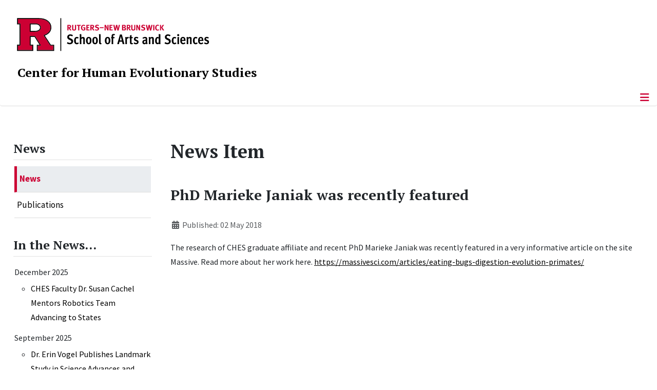

--- FILE ---
content_type: text/html; charset=utf-8
request_url: https://ches.rutgers.edu/news/news/news-item/250-phd-marieke-janiak-was-recently-featured
body_size: 11959
content:
<!DOCTYPE html>
<html lang="en-gb" dir="ltr">
<head>
	<meta charset="utf-8">
	<meta name="author" content="Laura Gordon">
	<meta name="viewport" content="width=device-width, initial-scale=1">
	<meta name="description" content="Center for Human Evolutionary Studies is to promote and support innovative and broad ranging faculty and student research that is grounded in evolutionary theor">
	<meta name="generator" content="Joomla! - Open Source Content Management">
	<title>PhD Marieke Janiak was recently featured</title>
	<link href="/media/templates/site/cassiopeia_sas/images/favicon.ico" rel="alternate icon" type="image/vnd.microsoft.icon">
	<link href="/media/system/images/joomla-favicon-pinned.svg" rel="mask-icon" color="#000">

	<link href="/media/system/css/joomla-fontawesome.min.css?ee04d1" rel="lazy-stylesheet"><noscript><link href="/media/system/css/joomla-fontawesome.min.css?ee04d1" rel="stylesheet"></noscript>
	<link href="/media/templates/site/cassiopeia/css/template.min.css?ee04d1" rel="stylesheet">
	<link href="/media/templates/site/cassiopeia/css/global/colors_standard.min.css?ee04d1" rel="stylesheet">
	<link href="/media/templates/site/cassiopeia/css/vendor/joomla-custom-elements/joomla-alert.min.css?0.4.1" rel="stylesheet">
	<link href="/media/templates/site/cassiopeia_sas/css/user.css?ee04d1" rel="stylesheet">
	<link href="/media/plg_system_jcepro/site/css/content.min.css?86aa0286b6232c4a5b58f892ce080277" rel="stylesheet">
	<link href="/media/plg_system_jcemediabox/css/jcemediabox.min.css?7d30aa8b30a57b85d658fcd54426884a" rel="stylesheet">
	<link href="https://ches.rutgers.edu/modules/mod_socialmedia/assets/css/mod_socialmedia.css" rel="stylesheet">
	<style>:root {
		--hue: 214;
		--template-bg-light: #f0f4fb;
		--template-text-dark: #495057;
		--template-text-light: #ffffff;
		--template-link-color: #2a69b8;
		--template-special-color: #001B4C;
		
	}</style>
	<style>
#accordeonck258 { padding:0;margin:0;padding-left: 0px;-moz-border-radius: 0px 0px 0px 0px;-webkit-border-radius: 0px 0px 0px 0px;border-radius: 0px 0px 0px 0px;-moz-box-shadow: 0px 0px 0px 0px #444444;-webkit-box-shadow: 0px 0px 0px 0px #444444;box-shadow: 0px 0px 0px 0px #444444;border-top: none;border-right: none;border-bottom: none;border-left: none; } 
#accordeonck258 li.accordeonck { list-style: none;/*overflow: hidden;*/ }
#accordeonck258 ul[class^="content"] { margin:0;padding:0; }
#accordeonck258 li.accordeonck > span { position: relative; display: block; }
#accordeonck258 li.parent > span span.toggler_icon { top: 0;position: absolute; cursor: pointer; display: block; height: 100%; z-index: 10;right:0; background: url(/media/templates/site/cassiopeia_sas/images/arrow-down.png) center center no-repeat !important;width: 15px;}
#accordeonck258 li.parent.open > span span.toggler_icon { right:0; background: url(/media/templates/site/cassiopeia_sas/images/arrow-up.png) center center no-repeat !important;}
#accordeonck258 li.accordeonck.level2 > span { padding-right: 20px;}
#accordeonck258 li.level2 li.accordeonck > span { padding-right: 20px;}
#accordeonck258 a.accordeonck { display: block;text-decoration: none; color: #000000;font-size: 17px;font-weight: normal;}
#accordeonck258 a.accordeonck:hover { text-decoration: none; color: #CC0033;}
#accordeonck258 li.parent > span a { display: block;/*outline: none;*/ }
#accordeonck258 li.parent.open > span a {  }
#accordeonck258 a.accordeonck > .badge { margin: 0 0 0 5px; }
#accordeonck258 li.level2.parent.open > span span.toggler_icon { background: url(/) center center no-repeat !important;}
#accordeonck258 li.level3.parent.open > span span.toggler_icon { background: url(/) center center no-repeat !important;}
#accordeonck258 li.level1 { padding-top: 5px;padding-bottom: 5px; } 
#accordeonck258 li.level1 > span { border-bottom: #DDDDDD 1px solid ; } 
#accordeonck258 li.level1 > span a { padding-top: 5px;padding-right: 5px;padding-bottom: 5px;padding-left: 5px;color: #000000;font-size: 17px;font-weight: normal; } 
#accordeonck258 li.level1 > span span.accordeonckdesc { font-size: 10px; } 
#accordeonck258 li.level1:hover > span { border-left: #CC0033 5px solid ; } 
#accordeonck258 li.level1:hover > span a { color: #CC0033; } 
#accordeonck258 li.level1.active > span { border-left: #CC0033 5px solid ; } 
#accordeonck258 li.level1.active > span a { color: #CC0033; } 
#accordeonck258 li.level1.active > span { background: #DDDDDD;background-color: #DDDDDD;background: -moz-linear-gradient(top,  #DDDDDD 0%, #DDDDDD 100%);background: -webkit-gradient(linear, left top, left bottom, color-stop(0%,#DDDDDD), color-stop(100%,#DDDDDD)); background: -webkit-linear-gradient(top,  #DDDDDD 0%,#DDDDDD 100%);background: -o-linear-gradient(top,  #DDDDDD 0%,#DDDDDD 100%);background: -ms-linear-gradient(top,  #DDDDDD 0%,#DDDDDD 100%);background: linear-gradient(top,  #DDDDDD 0%,#DDDDDD 100%);  } 
#accordeonck258 li.level1.active > span a {  } 
#accordeonck258 li.level1 > ul { background: #DDDDDD;background-color: #DDDDDD;background: -moz-linear-gradient(top,  #DDDDDD 0%, #DDDDDD 100%);background: -webkit-gradient(linear, left top, left bottom, color-stop(0%,#DDDDDD), color-stop(100%,#DDDDDD)); background: -webkit-linear-gradient(top,  #DDDDDD 0%,#DDDDDD 100%);background: -o-linear-gradient(top,  #DDDDDD 0%,#DDDDDD 100%);background: -ms-linear-gradient(top,  #DDDDDD 0%,#DDDDDD 100%);background: linear-gradient(top,  #DDDDDD 0%,#DDDDDD 100%);  } 
#accordeonck258 li.level2 > span { background: #DDDDDD;background-color: #DDDDDD;background: -moz-linear-gradient(top,  #DDDDDD 0%, #DDDDDD 100%);background: -webkit-gradient(linear, left top, left bottom, color-stop(0%,#DDDDDD), color-stop(100%,#DDDDDD)); background: -webkit-linear-gradient(top,  #DDDDDD 0%,#DDDDDD 100%);background: -o-linear-gradient(top,  #DDDDDD 0%,#DDDDDD 100%);background: -ms-linear-gradient(top,  #DDDDDD 0%,#DDDDDD 100%);background: linear-gradient(top,  #DDDDDD 0%,#DDDDDD 100%);  } 
#accordeonck258 li.level2 > span a { padding-top: 5px;padding-bottom: 5px;padding-left: 15px;color: #000000;font-size: 16px; } 
#accordeonck258 li.level2:hover > span {  } 
#accordeonck258 li.level2:hover > span a { color: #000000; } 
#accordeonck258 li.level2.active > span {  } 
#accordeonck258 li.level2.active > span a { color: #000000; } 
#accordeonck258 li.level2 ul[class^="content"] { background: #DDDDDD;background-color: #DDDDDD;background: -moz-linear-gradient(top,  #DDDDDD 0%, #DDDDDD 100%);background: -webkit-gradient(linear, left top, left bottom, color-stop(0%,#DDDDDD), color-stop(100%,#DDDDDD)); background: -webkit-linear-gradient(top,  #DDDDDD 0%,#DDDDDD 100%);background: -o-linear-gradient(top,  #DDDDDD 0%,#DDDDDD 100%);background: -ms-linear-gradient(top,  #DDDDDD 0%,#DDDDDD 100%);background: linear-gradient(top,  #DDDDDD 0%,#DDDDDD 100%);  } 
#accordeonck258 li.level2 li.accordeonck > span {  } 
#accordeonck258 li.level2 li.accordeonck > span a { padding-top: 5px;padding-bottom: 5px;padding-left: 25px;color: #636363; } 
#accordeonck258 li.level2 li.accordeonck:hover > span {  } 
#accordeonck258 li.level2 li.accordeonck:hover > span a { color: #000000; } 
#accordeonck258 li.level2 li.accordeonck.active > span {  } 
#accordeonck258 li.level2 li.accordeonck.active > span a { color: #000000; } ul#accordeonck258 li.accordeonck.level1.active {
    background:#ddd; 
}

ul#accordeonck258 li.accordeonck.level1.active a {
    font-weight: bold;
}

a.accordeonck.isactive {
    font-weight: bold;
}

.accordeonck li.parent > span span.toggler_icon {
    z-index: 9 !important;
}

ul#accordeonck258 li.accordeonck.level1 {
    padding-top: 0px;
    padding-bottom: 0px;
 }

ul#accordeonck258 li.level1 > span {
    min-height: 50.75px;
}

ul#accordeonck258 li.level1 > span a {
    padding-top: 10px;
accordeonck258 li.accordeonck.level1.active {
    background:#ddd; 
}

accordeonck258 li.accordeonck.level1.active a {
    font-weight: bold;
}

a.accordeonck.isactive {
    font-weight: bold;
}

.accordeonck li.parent > span span.toggler_icon {
    z-index: 9 !important;
}

accordeonck258 li.accordeonck.level1 {
    padding-top: 0px;
    padding-bottom: 0px;
 }

accordeonck258 li.level1 > span {
    min-height: 50.75px;
}

accordeonck258 li.level1 > span a {
    padding-top: 10px;
#accordeonck258 ul[class^="content"] {
	display: none;
}

#accordeonck258 .toggler_icon {
	top: 0;
}</style>

	<script src="/media/vendor/metismenujs/js/metismenujs.min.js?1.4.0" defer></script>
	<script src="/media/vendor/skipto/js/skipto.min.js?4.1.7" defer></script>
	<script src="/media/vendor/jquery/js/jquery.min.js?3.7.1"></script>
	<script src="/media/legacy/js/jquery-noconflict.min.js?504da4"></script>
	<script src="/media/templates/site/cassiopeia/js/mod_menu/menu-metismenu.min.js?ee04d1" defer></script>
	<script src="/media/mod_menu/js/menu.min.js?ee04d1" type="module"></script>
	<script type="application/json" class="joomla-script-options new">{"skipto-settings":{"settings":{"skipTo":{"enableActions":false,"enableHeadingLevelShortcuts":false,"accesskey":"9","displayOption":"popup","buttonLabel":"Keyboard Navigation","buttonTooltipAccesskey":"Access key is $key","landmarkGroupLabel":"Landmarks","headingGroupLabel":"Page Outline","mofnGroupLabel":" ($m of $n)","headingLevelLabel":"Heading level","mainLabel":"Main","searchLabel":"Search","navLabel":"Navigation","regionLabel":"Region","asideLabel":"Aside","footerLabel":"Footer","headerLabel":"Header","formLabel":"Form","msgNoLandmarksFound":"No landmarks to skip to","msgNoHeadingsFound":"No headings to skip to","headings":"h1, h2, h3","landmarks":"main, nav, search, aside, header, footer, form"}}},"joomla.jtext":{"ERROR":"Error","MESSAGE":"Message","NOTICE":"Notice","WARNING":"Warning","JCLOSE":"Close","JOK":"OK","JOPEN":"Open"},"system.paths":{"root":"","rootFull":"https:\/\/ches.rutgers.edu\/","base":"","baseFull":"https:\/\/ches.rutgers.edu\/"},"csrf.token":"8222646e642c807e73b7f6b9c3bad721"}</script>
	<script src="/media/system/js/core.min.js?a3d8f8"></script>
	<script src="/media/templates/site/cassiopeia/js/template.min.js?ee04d1" type="module"></script>
	<script src="/media/vendor/bootstrap/js/offcanvas.min.js?5.3.8" type="module"></script>
	<script src="/media/system/js/messages.min.js?9a4811" type="module"></script>
	<script src="/media/plg_system_jcemediabox/js/jcemediabox.min.js?7d30aa8b30a57b85d658fcd54426884a"></script>
	<script src="/media/com_accordeonmenuck/assets/accordeonmenuck.js"></script>
	<script src="/media/com_accordeonmenuck/assets/jquery.easing.1.3.js"></script>
	<script type="application/ld+json">{"@context":"https://schema.org","@graph":[{"@type":"Organization","@id":"https://ches.rutgers.edu/#/schema/Organization/base","name":"Center for Human Evolutionary Studies","url":"https://ches.rutgers.edu/","sameAs":["https://www.facebook.com/CHES.Rutgers/","https://twitter.com/CHES_Rutgers"]},{"@type":"WebSite","@id":"https://ches.rutgers.edu/#/schema/WebSite/base","url":"https://ches.rutgers.edu/","name":"Rutgers University :: Center For Human Evolutionary Studies","publisher":{"@id":"https://ches.rutgers.edu/#/schema/Organization/base"}},{"@type":"WebPage","@id":"https://ches.rutgers.edu/#/schema/WebPage/base","url":"https://ches.rutgers.edu/news/news/news-item/250-phd-marieke-janiak-was-recently-featured","name":"PhD Marieke Janiak was recently featured","description":"Center for Human Evolutionary Studies is to promote and support innovative and broad ranging faculty and student research that is grounded in evolutionary theor","isPartOf":{"@id":"https://ches.rutgers.edu/#/schema/WebSite/base"},"about":{"@id":"https://ches.rutgers.edu/#/schema/Organization/base"},"inLanguage":"en-GB"},{"@type":"Article","@id":"https://ches.rutgers.edu/#/schema/com_content/article/250","name":"PhD Marieke Janiak was recently featured","headline":"PhD Marieke Janiak was recently featured","inLanguage":"en-GB","dateCreated":"2018-05-02T20:07:13+00:00","isPartOf":{"@id":"https://ches.rutgers.edu/#/schema/WebPage/base"}}]}</script>
	<script>jQuery(document).ready(function(){WfMediabox.init({"base":"\/","theme":"standard","width":"","height":"","lightbox":0,"shadowbox":0,"icons":1,"overlay":1,"overlay_opacity":0,"overlay_color":"","transition_speed":500,"close":2,"labels":{"close":"Close","next":"Next","previous":"Previous","cancel":"Cancel","numbers":"{{numbers}}","numbers_count":"{{current}} of {{total}}","download":"Download"},"swipe":true,"expand_on_click":true});});</script>
	<script>jQuery(document).ready(function(jQuery){new Accordeonmenuck('#accordeonck258', {fadetransition : false,eventtype : 'click',transition : 'linear',menuID : 'accordeonck258',defaultopenedid : '',activeeffect : '',showcounter : '',showactive : '1',closeothers : '1',duree : 500});}); </script>
	<meta property="og:locale" content="en_GB" class="4SEO_ogp_tag">
	<meta property="og:url" content="https://ches.rutgers.edu/news/news/news-item/250-phd-marieke-janiak-was-recently-featured" class="4SEO_ogp_tag">
	<meta property="og:site_name" content="Rutgers University :: Center For Human Evolutionary Studies" class="4SEO_ogp_tag">
	<meta property="og:type" content="article" class="4SEO_ogp_tag">
	<meta property="og:title" content="PhD Marieke Janiak was recently featured" class="4SEO_ogp_tag">
	<meta property="og:description" content="Center for Human Evolutionary Studies is to promote and support innovative and broad ranging faculty and student research that is grounded in evolutionary theor" class="4SEO_ogp_tag">
	<meta property="fb:app_id" content="966242223397117" class="4SEO_ogp_tag">
	<meta name="twitter:card" content="summary" class="4SEO_tcards_tag">
	<meta name="twitter:url" content="https://ches.rutgers.edu/news/news/news-item/250-phd-marieke-janiak-was-recently-featured" class="4SEO_tcards_tag">
	<meta name="twitter:title" content="PhD Marieke Janiak was recently featured" class="4SEO_tcards_tag">
	<meta name="twitter:description" content="Center for Human Evolutionary Studies is to promote and support innovative and broad ranging faculty and student research that is grounded in evolutionary theor" class="4SEO_tcards_tag">

<!-- Global site tag (gtag.js) - Google Analytics -->
<script async src="https://www.googletagmanager.com/gtag/js?id=G-28N9Y2B9F4"></script>

<script>
window.dataLayer = window.dataLayer || [];function gtag(){dataLayer.push(arguments);}gtag('js', new Date()); gtag('config', 'G-28N9Y2B9F4');
</script>
	<meta name="robots" content="max-snippet:-1, max-image-preview:large, max-video-preview:-1" class="4SEO_robots_tag">
	<script type="application/ld+json" class="4SEO_structured_data_breadcrumb">{
    "@context": "http://schema.org",
    "@type": "BreadcrumbList",
    "itemListElement": [
        {
            "@type": "listItem",
            "position": 1,
            "name": "Home",
            "item": "https://evolution.rutgers.edu/"
        },
        {
            "@type": "listItem",
            "position": 2,
            "name": "News",
            "item": "https://evolution.rutgers.edu/news/news"
        },
        {
            "@type": "listItem",
            "position": 3,
            "name": "News Item",
            "item": "https://evolution.rutgers.edu/news/news/news-item"
        }
    ]
}</script>
<script type="application/ld+json" class="4SEO_structured_data_page">{
    "@context": "http://schema.org",
    "@graph": [
        {
            "@type": "Article",
            "author": {
                "@id": "https://ches.rutgers.edu/#laura_gordon_f1ece2f220"
            },
            "dateModified": "2018-10-09T13:33:43Z",
            "datePublished": "2018-05-02T20:07:13Z",
            "description": "Center for Human Evolutionary Studies is to promote and support innovative and broad ranging faculty and student research that is grounded in evolutionary theor",
            "headline": "PhD Marieke Janiak was recently featured",
            "image": {
                "@id": "https://ches.rutgers.edu/#defaultLogo"
            },
            "inLanguage": "en-GB",
            "mainEntityOfPage": {
                "@type": "WebPage",
                "url": "https://ches.rutgers.edu/news/news/news-item/250-phd-marieke-janiak-was-recently-featured"
            },
            "publisher": {
                "@id": "https://ches.rutgers.edu/#defaultPublisher"
            },
            "url": "https://ches.rutgers.edu/news/news/news-item/250-phd-marieke-janiak-was-recently-featured"
        },
        {
            "@type": "Person",
            "name": "Laura Gordon",
            "@id": "https://ches.rutgers.edu/#laura_gordon_f1ece2f220"
        },
        {
            "@id": "https://ches.rutgers.edu/#defaultLogo",
            "@type": "ImageObject",
            "url": "",
            "width": "",
            "height": ""
        },
        {
            "@id": "https://ches.rutgers.edu/#defaultPublisher",
            "@type": "Organization",
            "url": "https://ches.rutgers.edu/",
            "logo": {
                "@id": "https://ches.rutgers.edu/#defaultLogo"
            },
            "name": "Rutgers University :: Center For Human Evolutionary Studies"
        }
    ]
}</script></head>

<body class="site com_content wrapper-static view-article layout-blog no-task itemid-515 has-sidebar-left">
	<header class="header container-header full-width">

		      
            
        			<div class="container-rutgers-menu full-width ">
				<div class="rutgers-menu no-card d-none d-lg-block">
        <ul class="mod-menu mod-list nav navbar-sas-ru">
<li class="nav-item item-1350"><a href="https://sas.rutgers.edu/about/events/upcoming-events" target="_blank" rel="noopener noreferrer">SAS Events</a></li><li class="nav-item item-1351"><a href="https://sas.rutgers.edu/about/news" target="_blank" rel="noopener noreferrer">SAS News</a></li><li class="nav-item item-209"><a href="https://www.rutgers.edu/" target="_blank" rel="noopener noreferrer">rutgers.edu</a></li><li class="nav-item item-833"><a href="https://sas.rutgers.edu/" target="_blank" rel="noopener noreferrer">SAS</a></li><li class="nav-item item-834"><a href="https://search.rutgers.edu/people" target="_blank" rel="noopener noreferrer">Search People</a></li><li class="nav-item item-835"><a href="/search-content" class="fs-6"><span class="p-2 fa-solid fa-magnifying-glass rutgersRed" aria-hidden="true"></span><span class="visually-hidden">Search Content</span></a></li></ul>
</div>

			</div>
		
        			<div class="container-sas-branding ">
				<div class="sas-branding no-card ">
        
<div id="mod-custom249" class="mod-custom custom">
    <div class="container-logo">
<div class="row">
<div><a href="https://sas.rutgers.edu" target="_blank" rel="noopener"><img alt="Rutgers - New Brunswick School of Arts and Sciences logo" class="theme-image" /></a></div>
</div>
</div>
<div class="container-unit">
<div class="row">
<div class="col title-unit"><a href="/." class="no-underline no-hover">Center for Human Evolutionary Studies</a></div>
</div>
</div></div>
</div>

			</div>
		      
					<div class="grid-child">
				<div class="navbar-brand">
					<a class="brand-logo" href="/">
						<img class="logo d-inline-block" loading="eager" decoding="async" src="/media/templates/site/cassiopeia/images/logo.svg" alt="Rutgers University :: Center For Human Evolutionary Studies">					</a>
									</div>
			</div>
		      
      
		
					<div class="container-banner full-width">
				<div class="banner card menu-bar">
        <div class="card-body">
                <nav class="navbar navbar-expand-lg">
    <button class="navbar-toggler navbar-toggler-right" type="button" data-bs-toggle="offcanvas" data-bs-target="#navbar242" aria-controls="navbar242" aria-expanded="false" aria-label="Toggle Navigation">
        <span class="icon-menu" aria-hidden="true"></span>
    </button>
    <div class="offcanvas offcanvas-start" id="navbar242">
        <div class="offcanvas-header">
            <button type="button" class="btn-close btn-close-black" data-bs-dismiss="offcanvas" aria-label="Close"></button>

 
        </div>
        <div class="offcanvas-body">
         <div class="d-lg-none mt-3">
                <div class="moduletable ">
        
<div id="mod-custom269" class="mod-custom custom">
    <p style="text-align: center;"><a href="https://sas.rutgers.edu" target="_blank" rel="noopener"><img alt="Rutgers - New Brunswick School of Arts and Sciences logo" class="theme-image" style="max-width: 80%;" /></a><br /><a href="/." class="no-underline no-hover title-unit">Center for Human Evolutionary Studies</a></p>
<p><a href="/search-content"><img src="/media/templates/site/cassiopeia_sas/images/search-magnifying-glass.PNG" alt="Search Website - Magnifying Glass" style="display: block; margin-left: auto; margin-right: auto;" /></a></p></div>
</div>
            </div>

            <ul class="mod-menu mod-menu_dropdown-metismenu metismenu mod-list navbar navbar-nav dropdown sas-main-menu">
<li class="metismenu-item item-272 level-1 divider deeper parent"><button class="mod-menu__separator separator mm-collapsed mm-toggler mm-toggler-nolink" aria-haspopup="true" aria-expanded="false">About</button><ul class="mm-collapse"><li class="metismenu-item item-837 level-2"><a href="/about/welcome" >Welcome</a></li><li class="metismenu-item item-277 level-2 parent"><a href="/about/research" >Research</a></li><li class="metismenu-item item-278 level-2"><a href="/about/history" >History</a></li></ul></li><li class="metismenu-item item-273 level-1 divider deeper parent"><button class="mod-menu__separator separator mm-collapsed mm-toggler mm-toggler-nolink" aria-haspopup="true" aria-expanded="false">People</button><ul class="mm-collapse"><li class="metismenu-item item-769 level-2"><a href="/people/ches-faculty" >CHES Faculty</a></li><li class="metismenu-item item-770 level-2"><a href="/people/ches-associates" >CHES Associates</a></li><li class="metismenu-item item-772 level-2"><a href="/people/ches-graduate-affiliates" >CHES Graduate Affiliates</a></li><li class="metismenu-item item-774 level-2"><a href="/people/ches-undergraduate-affiliates" >CHES Undergraduate Affiliates</a></li><li class="metismenu-item item-836 level-2"><a href="/people/ches-emeriti" >CHES Emeriti</a></li><li class="metismenu-item item-442 level-2 parent"><a href="/people/alumni" >Alumni</a></li><li class="metismenu-item item-1465 level-2"><a href="/people/ches-former-faculty" >CHES Former Faculty</a></li></ul></li><li class="metismenu-item item-1299 level-1"><a href="/research-grants" >Research Grants</a></li><li class="metismenu-item item-282 level-1 divider deeper parent"><button class="mod-menu__separator separator mm-collapsed mm-toggler mm-toggler-nolink" aria-haspopup="true" aria-expanded="false">Previous Awards</button><ul class="mm-collapse"><li class="metismenu-item item-327 level-2"><a href="/previous-awards/albert-fellows-dissertation-research-grant" >Albert Fellows Dissertation Research Grant</a></li><li class="metismenu-item item-283 level-2"><a href="/previous-awards/zelnick-award" >Zelnick Award</a></li><li class="metismenu-item item-1053 level-2"><a href="/previous-awards/zelnick-belzberg-research-prize" >Zelnick-Belzberg Research Prize</a></li><li class="metismenu-item item-326 level-2"><a href="/previous-awards/barry-c-lembersky-undergraduate-research-award" >Barry C. Lembersky Undergraduate Research Award</a></li></ul></li><li class="metismenu-item item-378 level-1 divider deeper parent"><button class="mod-menu__separator separator mm-collapsed mm-toggler mm-toggler-nolink" aria-haspopup="true" aria-expanded="false">Events</button><ul class="mm-collapse"><li class="metismenu-item item-1464 level-2"><a href="/lembersky-conference/5th-lembersky-conference" >5th Lembersky Conference</a></li><li class="metismenu-item item-1603 level-2"><a href="/events/ches-lecture-series-fall-2025" >CHES Lecture Series Fall 2025</a></li><li class="metismenu-item item-1372 level-2"><a href="/events/ches-lecture-series-spring-2025" >CHES Lecture Series Spring 2025</a></li><li class="metismenu-item item-1343 level-2"><a href="/events/ches-lecture-series-fall-2024" >CHES Lecture Series Fall 2024</a></li><li class="metismenu-item item-1054 level-2"><a href="/events/ches-lecture-series-spring-2024" >CHES Lecture Series Spring 2024</a></li><li class="metismenu-item item-1055 level-2"><a href="/events/ches-lecture-series-fall-2023" >CHES Lecture Series Fall 2023</a></li><li class="metismenu-item item-651 level-2"><a href="/events/ches-lecture-series-spring-2023" >CHES Lecture Series Spring 2023</a></li><li class="metismenu-item item-678 level-2"><a href="/events/ches-lecture-series-fall-2022" >CHES Lecture Series Fall 2022</a></li><li class="metismenu-item item-558 level-2"><a href="/events/ches-lecture-series-2019-2020" >CHES Lecture Series 2019-2020</a></li><li class="metismenu-item item-395 level-2"><a href="/events/guest-lecturers" >CHES Lecture Series 2018-2019</a></li><li class="metismenu-item item-858 level-2"><a href="https://lists.sas.rutgers.edu/mailman/listinfo/ches-general-public-events" target="_blank" rel="noopener noreferrer">Mailing List</a></li></ul></li><li class="metismenu-item item-111 level-1 active divider deeper parent"><button class="mod-menu__separator separator mm-collapsed mm-toggler mm-toggler-nolink" aria-haspopup="true" aria-expanded="false">News</button><ul class="mm-collapse"><li class="metismenu-item item-392 level-2 active"><a href="/news/news" >News</a></li><li class="metismenu-item item-1371 level-2"><a href="/news/publications" >Publications</a></li></ul></li><li class="metismenu-item item-280 level-1"><a href="/contribute" title="Contribute to CHES">Contribute</a></li><li class="metismenu-item item-246 level-1"><a href="/contact-us" >Contact Us</a></li></ul>


        </div>
    </div>
</nav>    </div>
</div>

			</div>
		

	</header>

<main>
  
  
  
	<div class="site-grid">

		
		
		
					<div class="grid-child container-sidebar-left">
				<div class="sidebar-left card ">
            <h2 class="card-header header-size-3">News</h2>        <div class="card-body">
                <div class="accordeonck-wrap " data-id="accordeonck258">
<ul class="menu" id="accordeonck258">
<li id="item-392" class="accordeonck item392 active first level1 " data-level="1" ><span class="accordeonck_outer "><a class="accordeonck isactive " href="/news/news" >News<span class="accordeonckdesc"></span></a></span></li><li id="item-1371" class="accordeonck item1371 first level1 " data-level="1" ><span class="accordeonck_outer "><a class="accordeonck " href="/news/publications" >Publications<span class="accordeonckdesc"></span></a></span></li></ul></div>
    </div>
</div>
<div class="sidebar-left card ">
            <h2 class="card-header header-size-3">In the News...</h2>        <div class="card-body">
                <ul class="mod-articlescategory category-module mod-list">
                    <li>
            <div class="mod-articles-category-group">December 2025</div>
            <ul>
                <li>
                                    <a href="/news/news/news-item/498-ches-faculty-dr-susan-cachel-mentors-robotics-team-advancing-to-states" class="mod-articles-category-title ">CHES Faculty Dr. Susan Cachel Mentors Robotics Team Advancing to States</a>    
    
    
    
    
    
    
    </li>
            </ul>
        </li>
                <li>
            <div class="mod-articles-category-group">September 2025</div>
            <ul>
                <li>
                                    <a href="/news/news/news-item/497-dr-erin-r-vogel-publishes-landmark-study-in-science-advances-and-bioscience" class="mod-articles-category-title ">Dr. Erin Vogel Publishes Landmark Study in Science Advances and BioScience</a>    
    
    
    
    
    
    
    </li>
<li>
                                    <a href="/news/news/news-item/496-charles-maingi-awarded-primate-action-fund-grant" class="mod-articles-category-title ">Charles Maingi Awarded Primate Action Fund Grant</a>    
    
    
    
    
    
    
    </li>
            </ul>
        </li>
                <li>
            <div class="mod-articles-category-group">August 2025</div>
            <ul>
                <li>
                                    <a href="/news/news/news-item/495-congratulations-to-ches-grad-affiliates-dimitri-papavasiliou-and-rebecca-decamp-on-receiving-nsf-ddrig-awards" class="mod-articles-category-title ">Congratulations to Dimitri Papavasiliou and Rebecca DeCamp on Receiving NSF DDRIG Awards</a>    
    
    
    
    
    
    
    </li>
<li>
                                    <a href="/news/news/news-item/493-bergey-lab-presents-lemur-genomics-at-international-primatology-society-congress-2025" class="mod-articles-category-title ">Bergey Lab Presents Lemur Genomics at International Primatology Society Congress 2025</a>    
    
    
    
    
    
    
    </li>
            </ul>
        </li>
                <li>
            <div class="mod-articles-category-group">July 2025</div>
            <ul>
                <li>
                                    <a href="/news/news/news-item/492-ches-fieldwork-spotlight-charles-kivasu-maingi" class="mod-articles-category-title ">CHES Fieldwork Spotlight: Charles Kivasu Maingi</a>    
    
    
    
    
    
    
    </li>
<li>
                                    <a href="/news/news/news-item/491-dr-maria-gloria-dominguez-bello-published-in-nature-communications" class="mod-articles-category-title ">Dr. Maria Gloria Dominguez-Bello Publishes in Nature Communications</a>    
    
    
    
    
    
    
    </li>
            </ul>
        </li>
                <li>
            <div class="mod-articles-category-group">March 2025</div>
            <ul>
                <li>
                                    <a href="/news/news/news-item/490-ches-graduate-student-william-aguado-wins-best-genetics-poster-at-2025-aaba" class="mod-articles-category-title ">CHES Graduate Student William Aguado Wins Best Genetics Poster at 2025 AABA</a>    
    
    
    
    
    
    
    </li>
<li>
                                    <a href="/news/news/news-item/489-ches-graduate-affiliates-present-at-2025-second-year-colloquium" class="mod-articles-category-title ">CHES Graduate Affiliates Present at 2025 Second Year Colloquium</a>    
    
    
    
    
    
    
    </li>
            </ul>
        </li>
                <li>
            <div class="mod-articles-category-group">January 2025</div>
            <ul>
                <li>
                                    <a href="/news/news/news-item/488-dr-erin-vogel-appointed-to-leakey-foundation-scientific-executive-committee" class="mod-articles-category-title ">Dr. Erin Vogel Appointed to Leakey Foundation Scientific Executive Committee</a>    
    
    
    
    
    
    
    </li>
            </ul>
        </li>
                <li>
            <div class="mod-articles-category-group">November 2024</div>
            <ul>
                <li>
                                    <a href="/news/news/news-item/487-eva-hernandez-janer-receives-prestigious-nsf-ddrig" class="mod-articles-category-title ">Eva Hernandez-Janer Receives Prestigious NSF DDRIG</a>    
    
    
    
    
    
    
    </li>
            </ul>
        </li>
                <li>
            <div class="mod-articles-category-group">October 2024</div>
            <ul>
                <li>
                                    <a href="/news/news/news-item/486-celebrating-excellence-zelnick-belzberg-research-night-2024" class="mod-articles-category-title ">Celebrating Excellence: Zelnick-Belzberg Research Night 2024</a>    
    
    
    
    
    
    
    </li>
            </ul>
        </li>
                <li>
            <div class="mod-articles-category-group">March 2024</div>
            <ul>
                <li>
                                    <a href="/news/news/news-item/475-remembering-dr-robin-fox" class="mod-articles-category-title ">Remembering Dr. Robin Fox</a>    
    
    
    
    
    
    
    </li>
            </ul>
        </li>
                <li>
            <div class="mod-articles-category-group">April 2023</div>
            <ul>
                <li>
                                    <a href="/news/news/news-item/457-erin-vogel-awarded-a-grant-from-the-national-science-foundations-integrative-research-in-biology" class="mod-articles-category-title "> Erin Vogel awarded a grant from the National Science Foundation’s Integrative Research in Biology </a>    
    
    
    
    
    
    
    </li>
<li>
                                    <a href="/news/news/news-item/459-ches-awards-reception-in-partnership-with-zelnick-family-research-fund" class="mod-articles-category-title ">CHES Awards Reception ​in partnership with Zelnick Family Research Fund</a>    
    
    
    
    
    
    
    </li>
<li>
                                    <a href="/news/news/news-item/458-ches-grad-affiliates-fred-foster-and-michelle-night-pipe-pass-their-dissertation-defenses" class="mod-articles-category-title ">CHES Grad Affiliates, Fred Foster and Michelle Night Pipe, Pass their Dissertation Defenses</a>    
    
    
    
    
    
    
    </li>
<li>
                                    <a href="/news/news/news-item/460-ches-grad-affiliates-eva-hernandez-janer-and-anissa-speakman-are-awarded-the-fulbright" class="mod-articles-category-title ">CHES Grad Affiliates, Eva Hernandez-Janer and Anissa Speakman, are awarded the Fulbright</a>    
    
    
    
    
    
    
    </li>
            </ul>
        </li>
                <li>
            <div class="mod-articles-category-group">September 2021</div>
            <ul>
                <li>
                                    <a href="/news/news/news-item/414-renee-boucher-published-in-the-american-journal-of-physical-anthropology" class="mod-articles-category-title ">Renee Boucher published in the American Journal of Physical Anthropology</a>    
    
    
    
    
    
    
    </li>
            </ul>
        </li>
                <li>
            <div class="mod-articles-category-group">March 2021</div>
            <ul>
                <li>
                                    <a href="/news/news/news-item/411-stephanie-marciniak-lecture" class="mod-articles-category-title ">Stephanie Marciniak Lecture</a>    
    
    
    
    
    
    
    </li>
<li>
                                    <a href="/news/news/news-item/412-ches-grad-affiliate-passes-dissertation-defense-2" class="mod-articles-category-title ">CHES Grad Affiliate Passes Dissertation Defense</a>    
    
    
    
    
    
    
    </li>
<li>
                                    <a href="/news/news/news-item/410-ches-grad-affiliates-complete-2nd-year-colloquium" class="mod-articles-category-title ">CHES Grad Affiliates Complete 2nd Year Colloquium</a>    
    
    
    
    
    
    
    </li>
<li>
                                    <a href="/news/news/news-item/408-ches-undergrad-alum-jp-calcitrai-admitted-to-phd-program" class="mod-articles-category-title ">CHES Undergrad Alum, JP Calcitrai, Admitted to PhD Program!</a>    
    
    
    
    
    
    
    </li>
<li>
                                    <a href="/news/news/news-item/403-ches-grad-alex-pritchard-passes-doctoral-dissertation-defense" class="mod-articles-category-title ">CHES Grad Alex Pritchard Passes Doctoral Dissertation Defense</a>    
    
    
    
    
    
    
    </li>
            </ul>
        </li>
                <li>
            <div class="mod-articles-category-group">February 2021</div>
            <ul>
                <li>
                                    <a href="/news/news/news-item/409-curtis-marean-ches-lecture" class="mod-articles-category-title ">Curtis Marean CHES Lecture</a>    
    
    
    
    
    
    
    </li>
<li>
                                    <a href="/news/news/news-item/398-ches-alum-publishes-genetics-paper" class="mod-articles-category-title ">CHES Alum Publishes Genetics Paper</a>    
    
    
    
    
    
    
    </li>
<li>
                                    <a href="/news/news/news-item/397-ches-faculty-member-contributes-to-covid19-treatments" class="mod-articles-category-title ">CHES Faculty Member Contributes to COVID19 Treatments</a>    
    
    
    
    
    
    
    </li>
            </ul>
        </li>
                <li>
            <div class="mod-articles-category-group">September 2020</div>
            <ul>
                <li>
                                    <a href="/news/news/news-item/396-ches-alum-wins-second-conservation-award" class="mod-articles-category-title ">CHES Alum Wins Second Conservation Award</a>    
    
    
    
    
    
    
    </li>
            </ul>
        </li>
                <li>
            <div class="mod-articles-category-group">June 2020</div>
            <ul>
                <li>
                                    <a href="/news/news/news-item/395-ches-faculty-member-ches-associate-publish-paper" class="mod-articles-category-title ">CHES Faculty Member &amp; CHES Associate Publish Paper</a>    
    
    
    
    
    
    
    </li>
<li>
                                    <a href="/news/news/news-item/387-ches-alum-wins-conservation-award" class="mod-articles-category-title ">CHES Alum Wins Conservation Award</a>    
    
    
    
    
    
    
    </li>
            </ul>
        </li>
                <li>
            <div class="mod-articles-category-group">May 2020</div>
            <ul>
                <li>
                                    <a href="/news/news/news-item/386-ches-undergrad-affiliates-senior-honors-achievements" class="mod-articles-category-title ">CHES Undergrad Affiliates' Senior Honors Achievements</a>    
    
    
    
    
    
    
    </li>
<li>
                                    <a href="/news/news/news-item/385-ches-faculty-wins-award" class="mod-articles-category-title ">CHES Faculty Wins Award</a>    
    
    
    
    
    
    
    </li>
            </ul>
        </li>
                <li>
            <div class="mod-articles-category-group">April 2020</div>
            <ul>
                <li>
                                    <a href="/news/news/news-item/384-ches-grad-earns-fellowship" class="mod-articles-category-title ">CHES Grad Earns Fellowship</a>    
    
    
    
    
    
    
    </li>
            </ul>
        </li>
                <li>
            <div class="mod-articles-category-group">March 2020</div>
            <ul>
                <li>
                                    <a href="/news/news/news-item/381-ches-grad-gets-fulbright-fellowship" class="mod-articles-category-title ">CHES Grad Gets Fulbright Fellowship</a>    
    
    
    
    
    
    
    </li>
<li>
                                    <a href="/news/news/news-item/380-2021-lembersky-conference-topic-chosen" class="mod-articles-category-title ">2021 Lembersky Conference Topic Chosen</a>    
    
    
    
    
    
    
    </li>
            </ul>
        </li>
                <li>
            <div class="mod-articles-category-group">February 2020</div>
            <ul>
                <li>
                                    <a href="/news/news/news-item/379-jeffrey-rogers-lecture" class="mod-articles-category-title ">Jeffrey Rogers Lecture</a>    
    
    
    
    
    
    
    </li>
<li>
                                    <a href="/news/news/news-item/375-nicole-torosin-lecture" class="mod-articles-category-title ">Nicole Torosin Lecture</a>    
    
    
    
    
    
    
    </li>
<li>
                                    <a href="/news/news/news-item/372-steve-weiner-lecture" class="mod-articles-category-title ">Steve Weiner Lecture</a>    
    
    
    
    
    
    
    </li>
            </ul>
        </li>
                <li>
            <div class="mod-articles-category-group">January 2020</div>
            <ul>
                <li>
                                    <a href="/news/news/news-item/370-ches-alum-emily-lynch-new-position" class="mod-articles-category-title ">CHES Alum Emily Lynch New Position</a>    
    
    
    
    
    
    
    </li>
<li>
                                    <a href="/news/news/news-item/371-pat-shipman-lecture" class="mod-articles-category-title ">Pat Shipman lecture</a>    
    
    
    
    
    
    
    </li>
            </ul>
        </li>
                <li>
            <div class="mod-articles-category-group">December 2019</div>
            <ul>
                <li>
                                    <a href="/news/news/news-item/369-ches-grad-affiliate-awarded-leakey-grant" class="mod-articles-category-title ">CHES Grad Affiliate Awarded Leakey Grant</a>    
    
    
    
    
    
    
    </li>
<li>
                                    <a href="/news/news/news-item/368-ches-alum-darcy-shapiro-new-position" class="mod-articles-category-title ">CHES Alum Darcy Shapiro New Position</a>    
    
    
    
    
    
    
    </li>
            </ul>
        </li>
                <li>
            <div class="mod-articles-category-group">November 2019</div>
            <ul>
                <li>
                                    <a href="/news/news/news-item/365-carel-van-schaik-lecture" class="mod-articles-category-title ">Carel van Schaik lecture</a>    
    
    
    
    
    
    
    </li>
            </ul>
        </li>
                <li>
            <div class="mod-articles-category-group">October 2019</div>
            <ul>
                <li>
                                    <a href="/news/news/news-item/364-ches-grad-affiliate-brittain-gets-grant" class="mod-articles-category-title ">CHES Grad Affiliate Brittain Gets Grant</a>    
    
    
    
    
    
    
    </li>
<li>
                                    <a href="/news/news/news-item/362-third-lembersky-conference-success" class="mod-articles-category-title ">Third Lembersky Conference Success</a>    
    
    
    
    
    
    
    </li>
<li>
                                    <a href="/news/news/news-item/359-third-lembersky-conference-begins-today" class="mod-articles-category-title ">Third Lembersky Conference Begins Today</a>    
    
    
    
    
    
    
    </li>
<li>
                                    <a href="/news/news/news-item/352-ches-alum-dr-tim-bransford-begins-postdoc" class="mod-articles-category-title ">CHES alum Dr. Tim Bransford begins Postdoc</a>    
    
    
    
    
    
    
    </li>
            </ul>
        </li>
                <li>
            <div class="mod-articles-category-group">September 2019</div>
            <ul>
                <li>
                                    <a href="/news/news/news-item/351-grad-affiliate-fred-foster-publishes-paper-on-dental-evolution" class="mod-articles-category-title ">Grad Affiliate Fred Foster Publishes Paper on Dental Evolution</a>    
    
    
    
    
    
    
    </li>
<li>
                                    <a href="/news/news/news-item/350-ches-alum-dr-sarah-hlubik-begins-postdoc" class="mod-articles-category-title ">CHES Alum Dr. Sarah Hlubik begins Postdoc</a>    
    
    
    
    
    
    
    </li>
            </ul>
        </li>
                <li>
            <div class="mod-articles-category-group">August 2019</div>
            <ul>
                <li>
                                    <a href="/news/news/news-item/349-ches-grad-affiliate-tim-bransford-passes-dissertation-defense" class="mod-articles-category-title ">CHES Grad Affiliate Tim Bransford passes Dissertation Defense</a>    
    
    
    
    
    
    
    </li>
            </ul>
        </li>
                <li>
            <div class="mod-articles-category-group">May 2019</div>
            <ul>
                <li>
                                    <a href="/news/news/news-item/345-melanie-fenton-awarded-fulbright-scholarship" class="mod-articles-category-title ">Melanie Fenton Awarded Fulbright Scholarship</a>    
    
    
    
    
    
    
    </li>
<li>
                                    <a href="/news/news/news-item/342-melanie-fenton-awarded-wenner-gren-grant" class="mod-articles-category-title ">Melanie Fenton Awarded Wenner-Gren Grant</a>    
    
    
    
    
    
    
    </li>
<li>
                                    <a href="/news/news/news-item/343-ches-alum-jay-reti-new-appointment" class="mod-articles-category-title ">CHES alum Jay Reti New Appointment</a>    
    
    
    
    
    
    
    </li>
            </ul>
        </li>
                <li>
            <div class="mod-articles-category-group">April 2019</div>
            <ul>
                <li>
                                    <a href="/news/news/news-item/341-congratulations-to-sara-and-tanner" class="mod-articles-category-title ">Congratulations to Sara and Tanner!</a>    
    
    
    
    
    
    
    </li>
<li>
                                    <a href="/news/news/news-item/340-yotam-asscher-lecture" class="mod-articles-category-title ">Yotam Asscher lecture</a>    
    
    
    
    
    
    
    </li>
<li>
                                    <a href="/news/news/news-item/339-anthropologist-brian-wood-lecture" class="mod-articles-category-title ">Anthropologist Brian Wood lecture</a>    
    
    
    
    
    
    
    </li>
<li>
                                    <a href="/news/news/news-item/337-ches-featured-research-evening-fred-foster" class="mod-articles-category-title ">CHES Featured Research Evening: Fred Foster</a>    
    
    
    
    
    
    
    </li>
<li>
                                    <a href="/news/news/news-item/336-will-aguado-gets-award" class="mod-articles-category-title ">Will Aguado Gets Award</a>    
    
    
    
    
    
    
    </li>
            </ul>
        </li>
                <li>
            <div class="mod-articles-category-group">March 2019</div>
            <ul>
                <li>
                                    <a href="/news/news/news-item/335-melanie-fenton-awarded-nsf-grant" class="mod-articles-category-title ">Melanie Fenton Awarded NSF Grant</a>    
    
    
    
    
    
    
    </li>
<li>
                                    <a href="/news/news/news-item/334-fred-foster-awarded-nsf-grant" class="mod-articles-category-title ">Fred Foster Awarded NSF Grant</a>    
    
    
    
    
    
    
    </li>
<li>
                                    <a href="/news/news/news-item/332-ashley-hammond-lecture-on-human-evolution" class="mod-articles-category-title ">Ashley Hammond Lecture on Human Evolution</a>    
    
    
    
    
    
    
    </li>
            </ul>
        </li>
                <li>
            <div class="mod-articles-category-group">February 2019</div>
            <ul>
                <li>
                                    <a href="/news/news/news-item/331-ches-faculty-member-erin-vogel-gets-award" class="mod-articles-category-title ">CHES Faculty Member Erin Vogel Gets Award</a>    
    
    
    
    
    
    
    </li>
<li>
                                    <a href="/news/news/news-item/330-ches-grad-affiliate-passes-dissertation-defense" class="mod-articles-category-title ">CHES Grad Affiliate Tom Conte Passes Dissertation Defense</a>    
    
    
    
    
    
    
    </li>
<li>
                                    <a href="/news/news/news-item/292-third-lembersky-conference-october-23-25-2019" class="mod-articles-category-title ">Third Lembersky Conference, October 23-25, 2019</a>    
    
    
    
    
    
    
    </li>
            </ul>
        </li>
                <li>
            <div class="mod-articles-category-group">January 2019</div>
            <ul>
                <li>
                                    <a href="/news/news/news-item/291-ches-alumna-dr-mareike-janiak-gets-leakey-grant" class="mod-articles-category-title ">CHES Alumna Dr. Mareike Janiak gets Leakey Grant</a>    
    
    
    
    
    
    
    </li>
            </ul>
        </li>
                <li>
            <div class="mod-articles-category-group">December 2018</div>
            <ul>
                <li>
                                    <a href="/news/news/news-item/290-ches-researchers-publish-paper-on-human-parent-preferences-for-sons-versus-daughters" class="mod-articles-category-title ">CHES researchers publish paper on human parent &quot;preferences&quot; for sons versus daughters</a>    
    
    
    
    
    
    
    </li>
<li>
                                    <a href="/news/news/news-item/289-melanie-fenton-award-grant-from-leakey" class="mod-articles-category-title ">Melanie Fenton Awarded Grant from Leakey</a>    
    
    
    
    
    
    
    </li>
<li>
                                    <a href="/news/news/news-item/288-ches-featured-research-evening-tim-bransford" class="mod-articles-category-title ">CHES Featured Research Evening: Tim Bransford</a>    
    
    
    
    
    
    
    </li>
            </ul>
        </li>
                <li>
            <div class="mod-articles-category-group">November 2018</div>
            <ul>
                <li>
                                    <a href="/news/news/news-item/285-second-lembersky-conferences-opens" class="mod-articles-category-title ">Second Lembersky Conference Opens</a>    
    
    
    
    
    
    
    </li>
<li>
                                    <a href="/news/news/news-item/283-dr-amy-lu-ches-lecture" class="mod-articles-category-title ">Dr. Amy Lu CHES lecture</a>    
    
    
    
    
    
    
    </li>
            </ul>
        </li>
                <li>
            <div class="mod-articles-category-group">October 2018</div>
            <ul>
                <li>
                                    <a href="/news/news/news-item/281-alex-pritchard-awarded-grant-from-wenner-gren" class="mod-articles-category-title ">Alex Pritchard Awarded Grant from Wenner-Gren</a>    
    
    
    
    
    
    
    </li>
<li>
                                    <a href="/news/news/news-item/280-ches-featured-research-evening-dr-jinchuan-xing" class="mod-articles-category-title ">CHES Featured Research Evening: Dr. Jinchuan Xing</a>    
    
    
    
    
    
    
    </li>
<li>
                                    <a href="/news/news/news-item/278-ches-alumna-dr-briana-pobiner-returns-to-lecture-2" class="mod-articles-category-title ">CHES Alumna Dr. Briana Pobiner returns to lecture</a>    
    
    
    
    
    
    
    </li>
<li>
                                    <a href="/news/news/news-item/269-ches-grads-sweep-neep-awards" class="mod-articles-category-title ">CHES Grads Sweep NEEP Awards</a>    
    
    
    
    
    
    
    </li>
            </ul>
        </li>
                <li>
            <div class="mod-articles-category-group">May 2018</div>
            <ul>
                <li>
                                    <a href="/news/news/news-item/250-phd-marieke-janiak-was-recently-featured" class="mod-articles-category-title active">PhD Marieke Janiak was recently featured</a>    
    
    
    
    
    
    
    </li>
            </ul>
        </li>
            </ul>
    </div>
</div>

			</div>
		
		<div class="grid-child container-component">
			
			
			<div id="system-message-container" aria-live="polite"></div>


				<div class="com-content-article item-page">
    <meta itemprop="inLanguage" content="en-GB">
        <div class="page-header">
        <h1> News Item </h1>
    </div>
    
    
        <div class="page-header">
        <h2>
            PhD Marieke Janiak was recently featured        </h2>
                            </div>
        
        
            <dl class="article-info text-muted">

            <dt class="article-info-term">
                        Details                    </dt>

        
        
        
        
                    <dd class="published">
    <span class="icon-calendar icon-fw" aria-hidden="true"></span>
    <time datetime="2018-05-02T16:07:13-04:00">
        Published: 02 May 2018    </time>
</dd>
        
    
            
        
            </dl>
    
    
        
                                                <div class="com-content-article__body">
        <p>The research of CHES graduate affiliate and recent PhD Marieke Janiak was recently featured in a very informative article on the site Massive. Read more about her work here. <a href="https://massivesci.com/articles/eating-bugs-digestion-evolution-primates/">https://massivesci.com/articles/eating-bugs-digestion-evolution-primates/</a></p>     </div>

        
                                        </div>

          		          		          				</div>

		
		
		      
      
      		      
      			</div>

	  
  
	
	  
</main>

<footer class="container-footer footer full-width">
  
  			<sas-footer-identity class=" grid-child container-sas-footer-identity full-width-v2">
			<div class=" sas-footer-identity">
				<div class="sas-footer-identity no-card ">
        <ul class="mod-menu mod-menu_dropdown-metismenu metismenu mod-list mod-menu mod-list nav navbar-sas-ru sas-footer-menu sas-footer-menu-right">
<li class="metismenu-item item-1350 level-1"><a href="https://sas.rutgers.edu/about/events/upcoming-events" target="_blank" rel="noopener noreferrer">SAS Events</a></li><li class="metismenu-item item-1351 level-1"><a href="https://sas.rutgers.edu/about/news" target="_blank" rel="noopener noreferrer">SAS News</a></li><li class="metismenu-item item-209 level-1"><a href="https://www.rutgers.edu/" target="_blank" rel="noopener noreferrer">rutgers.edu</a></li><li class="metismenu-item item-833 level-1"><a href="https://sas.rutgers.edu/" target="_blank" rel="noopener noreferrer">SAS</a></li><li class="metismenu-item item-834 level-1"><a href="https://search.rutgers.edu/people" target="_blank" rel="noopener noreferrer">Search People</a></li><li class="metismenu-item item-835 level-1"><a href="/search-content" class="fs-6"><span class="p-2 fa-solid fa-magnifying-glass rutgersRed" aria-hidden="true"></span><span class="visually-hidden">Search Content</span></a></li></ul>
</div>
<div class="sas-footer-identity no-card sas-footer-logo-left sas-footer-logo-left sas-branding">
        
<div id="mod-custom250" class="mod-custom custom">
    <p><img src="/media/templates/site/cassiopeia_sas/images/RNBSAS_H_WHITE.svg" alt="Rutgers - New Brunswick School of Arts and Sciences logo" style="min-width: 300px; max-width: 400px; margin-top: 10px; margin-left: 15px; margin-bottom: 10px;" loading="lazy" /></p></div>
</div>

			</div>
		</sas-footer-identity>
	
         
 <!-- Display any module in the footer position from the sites -->         
<div class="grid-child">
<!--2025-01 LG: Display Rutgers Menu from rutgers file -->              
<div><h2 class="footer-title">Connect with Rutgers</h2>
<ul  class="list-unstyled">
<li><a href="https://newbrunswick.rutgers.edu/" target="_blank" >Rutgers New Brunswick</a>
<li><a href="https://www.rutgers.edu/news" target="blank">Rutgers Today</a>
<li><a href="https://my.rutgers.edu/uxp/login" target="_blank">myRutgers</a>
<li><a href="https://scheduling.rutgers.edu/scheduling/academic-calendar" target="_blank">Academic Calendar</a>
<li><a href="https://classes.rutgers.edu//soc/#home" target="_blank">Rutgers Schedule of Classes</a>
<li><a href="https://emnb.rutgers.edu/one-stop-overview/" target="_blank">One Stop Student Service Center</a>
<li><a href="https://rutgers.campuslabs.com/engage/events/" target="_blank">getINVOLVED</a>
<li><a href="https://admissions.rutgers.edu/visit-rutgers" target="_blank">Plan a Visit</a>
</ul>
</div> 
  <!--2025-01 LG: Display SAS Menu from SAS file -->              
  <div>
    <h2 class="footer-title">Explore SAS</h2>
<ul  class="list-unstyled">
<li><a href="https://sas.rutgers.edu/academics/majors-minors" target="blank">Majors and Minors</a>
<li><a href="https://sas.rutgers.edu/academics/areas-of-study" target="_blank" >Departments and Programs</a>
<li><a href="https://sas.rutgers.edu/academics/centers-institutes" target="_blank">Research Centers and Institutes</a>
<li><a href="https://sas.rutgers.edu/about/sas-offices" target="_blank">SAS Offices</a>  
<li><a href="https://sas.rutgers.edu/giving" target="_blank">Support SAS</a>
</ul>
</div> 
  
<!--2025-01 LG: Display NOTICES Menu from NOTICES file -->              
<div>
<h2 class="footer-title">Notices</h2>
<ul class="list-unstyled">
<li><a href="https://www.rutgers.edu/status" target="_blank" >University Operating Status</a>
</ul>
<hr>
<ul  class="list-unstyled">
<li><a href="https://www.rutgers.edu/privacy-statement" target="blank">Privacy</a>
</ul>
</div> 
                 <div class="moduletable ">
            <h2 class="footer-title">Contact Us</h2>        
<div id="mod-custom135" class="mod-custom custom">
    <p style="font-size: 11px;">The Center for Human Evolutionary Studies<br />Department of Anthropology<br />131 George Street<br />New Brunswick, NJ 08901-1414</p>
<p style="font-size: 11px;">P: 848-932-9275<br />F: 732-932-1564</p></div>
</div>

	</div>

<!-- Display Social Media Module -->    
			<socialmedia class="container-sas-socialmedia  full-width">
      	 		<div class="wrapper-socialmedia">
				<div class="grid-child sas-socialmedia">
					

	<table style="margin-left: 10px; margin-right: auto; max-width: 95%; margin-top: 20px; margin-bottom: 20px;" class="table-horizontal-socialmedia">
		<tbody>
			<tr>
								<td style="width: 22px;"><img alt="Facebook" src="/modules/mod_socialmedia/assets/images/socialMediaIcon_Facebook.png" height="20" width="20" /></td>
				<td style="width: 80px;"><a style="padding: 2px 5px;" href="https://www.facebook.com/CHES.Rutgers/" target="_blank">Facebook</a></td>
				
								<td style="width: 22px;"><img alt="Twitter" src="/modules/mod_socialmedia/assets/images/socialMediaIcon_Twitter.png" height="20" width="20" /></td>
				<td style="width: 80px;"><a style="padding: 2px 5px;" href="https://twitter.com/CHES_Rutgers" target="_blank">Twitter</a></td>
				
				
				
				
				
				
				
			</tr>
		</tbody>
	</table>


            			</div>
			</div>
		</socialmedia>
	 

<!--Display Footer Menu -->  
          
			<sas-footer-menu class="container-sas-footer-menu full-width">
			<div class="sas-footer-menu">
				<ul class="mod-menu mod-menu_dropdown-metismenu metismenu mod-list navbar navbar-nav dropdown sas-footer-menu">
<li class="metismenu-item item-216 level-1"><a href="/" >Home</a></li><li class="metismenu-item item-217 level-1"><a href="/site-map?view=html&amp;id=1" >Site Map</a></li><li class="metismenu-item item-218 level-1"><a href="/search" >Search</a></li><li class="metismenu-item item-414 level-1"><a href="https://evolution.rutgers.edu/?morequest=sso&amp;idp=urn:mace:incommon:rutgers.edu" target="_blank" rel="noopener noreferrer">Login</a></li></ul>

			</div>
		</sas-footer-menu>
	

<!-- Display Copyright -->
		<copyright class="container-sas-copyright  full-width">
			<div class="sas-copyright">

<!--2025-01 LG: Display Copyright Text from copyright text file -->              
<p>
    <!-- paragraph 1 of copy right - information -->
<p style="text-align: center;">Rutgers is an equal access/equal opportunity institution. Individuals with disabilities are encouraged to direct suggestions, comments, or complaints concerning any<br />
accessibility issues with Rutgers websites to <a href='mailto:accessibility@rutgers.edu'>accessibility@rutgers.edu</a> or complete the <a href='https://it.rutgers.edu/it-accessibility-initiative/barrierform/'  rel='nofollow' target='_blank'>Report Accessibility Barrier / Provide Feedback</a> form.</p>
    <!-- paragraph 2 of copy right - information -->
<p style="text-align: center;"><a href='https://www.rutgers.edu/copyright-information' rel='nofollow' target='_blank'>Copyright ©<script>document.write(new Date().getFullYear())</script></a>, <a href='https://www.rutgers.edu/' rel='nofollow' target='_blank'>Rutgers, The State University of New Jersey</a>. All rights reserved.  <a href='https://ithelp.sas.rutgers.edu/' rel='nofollow' target='_blank'>Contact webmaster</a></p>
<p>&nbsp;</p>

</p>

<!-- Display back to top link -->              
			<a href="#top" id="back-top" class="back-to-top-link" aria-label="Back to Top">
			<span class="icon-arrow-up icon-fw" aria-hidden="true"></span>
		</a>

	

</footer>
<noscript class="4SEO_cron">
    <img aria-hidden="true" alt="" style="position:absolute;bottom:0;left:0;z-index:-99999;" src="https://ches.rutgers.edu/index.php/_wblapi?nolangfilter=1&_wblapi=/forseo/v1/cron/image/" data-pagespeed-no-transform data-speed-no-transform />
</noscript>
<script class="4SEO_cron" data-speed-no-transform >setTimeout(function () {
        var e = document.createElement('img');
        e.setAttribute('style', 'position:absolute;bottom:0;right:0;z-index:-99999');
        e.setAttribute('aria-hidden', 'true');
        e.setAttribute('src', 'https://ches.rutgers.edu/index.php/_wblapi?nolangfilter=1&_wblapi=/forseo/v1/cron/image/' + Math.random().toString().substring(2) + Math.random().toString().substring(2)  + '.svg');
        document.body.appendChild(e);
        setTimeout(function () {
            document.body.removeChild(e)
        }, 3000)
    }, 3000);
</script>
</body>
</html>
